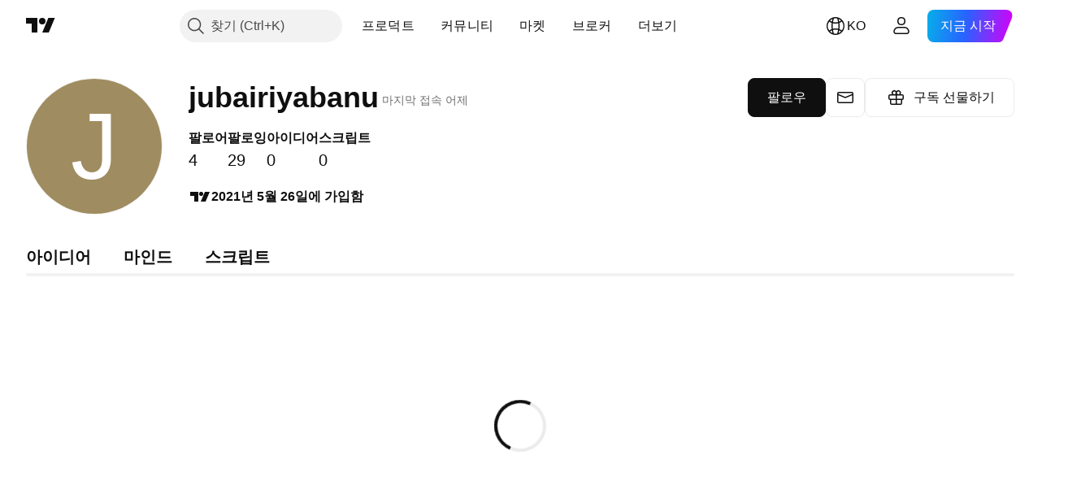

--- FILE ---
content_type: application/javascript; charset=utf-8
request_url: https://static.tradingview.com/static/bundles/ko.95716.e4a6f55c70bf10a44791.js
body_size: 21154
content:
(self.webpackChunktradingview=self.webpackChunktradingview||[]).push([[95716,68425,28567,19343,32149,41512,95868,35256,29328,27741,83496,33676,50014,72939,18137,56316,21764,33334,92814,48741],{353886:s=>{s.exports=["알림"]},421685:s=>{s.exports={en:["% of GDP"]}},46374:s=>{s.exports=["% 액면가의"]},291500:s=>{s.exports=["할인 수익률, %"]},433334:s=>{s.exports=["닫기"]},167040:s=>{s.exports=["연"]},800919:s=>{s.exports=["지"]},933088:s=>{s.exports=["지"]},918400:s=>{s.exports=["종"]},514149:s=>{s.exports=["금"]},650940:s=>{s.exports=["실"]},745540:s=>{s.exports={en:["R"]}},756757:s=>{s.exports=["스"]},706475:s=>{s.exports=["날"]},557655:s=>{s.exports={en:["h"]}},836883:s=>{s.exports={en:["m"]}},649930:s=>{s.exports=["달"]},477814:s=>{s.exports={en:["y"]}},923230:s=>{s.exports=["금"]},930961:s=>{s.exports=["월"]},894748:s=>{s.exports=["토"]},875005:s=>{s.exports=["일"]},392578:s=>{s.exports=["수"]},608765:s=>{s.exports=["목"]},244254:s=>{s.exports=["화"]},584454:s=>{s.exports=["옵션"]},763015:s=>{s.exports=["알겠습니다"]},606546:s=>{s.exports=["자세히 보기"]},254339:s=>{s.exports=["구매 이어가기"]},504098:s=>{s.exports=["크립토"]},112128:s=>{s.exports=["채권"]},418111:s=>{s.exports=["경제"]},115122:s=>{s.exports=["외환"]},755653:s=>{s.exports=["선물"]},611382:s=>{s.exports=["펀드"]},81646:s=>{s.exports=["지수"]},808273:s=>{s.exports=["옵션"]},144175:s=>{s.exports=["국가 선택"]},489458:s=>{s.exports=["주식"]},794700:s=>{s.exports=["인기"]},996417:s=>{s.exports=["모두 보기"]},13132:s=>{s.exports=["5월"]},745929:s=>{s.exports=["헬프 센터"]},869328:s=>{s.exports={en:["CFD"]}},125354:s=>{s.exports=["암호화폐"]},398361:s=>{s.exports=["전체"]},207586:s=>{s.exports=["채권"]},2380:s=>{s.exports=["경제"]},570135:s=>{s.exports=["외환"]},141504:s=>{s.exports=["선물"]},589740:s=>{s.exports=["펀드"]},875313:s=>{s.exports=["지수"]},703374:s=>{s.exports=["옵션"]},965331:s=>{s.exports=["주식"]},405040:s=>{s.exports=["기초 지표 차트"]},489498:s=>{s.exports=["포트폴리오"]},271144:s=>{s.exports=["평균 이상"]},584549:s=>{s.exports=["보통"]},916581:s=>{s.exports=["좋음"]},100586:s=>{s.exports=["대단함"]},116056:s=>{s.exports=["탁월함"]},823543:s=>{s.exports=["적당함"]},943639:s=>{s.exports=["푸어"]},488272:s=>{s.exports=["매우 좋음"]},820864:s=>{s.exports=["%s앞"]},282778:s=>{s.exports=["%s 뒤"]},326715:s=>{s.exports=["%s 뒤"]},339484:s=>{s.exports={en:[" GPW — NewConnect"]}},213356:s=>{s.exports=["*저희는 여건이 허락하는 한 실시간 데이터를 무료로 제공합니다. 일부 데이터는 특정 거래소 규정으로 인해 지연 데이터로 제공될 수 있습니다. 그러나 필요한 경우 언제든지 실시간 데이터를 구매할 수 있습니다."]},307319:s=>{s.exports={en:["-{discount}%"]}},380751:s=>{s.exports=["0 바이트"]},744479:s=>{s.exports=["1 해"]},820877:s=>{s.exports=["3달"]},201069:s=>{s.exports=["1 패키지에 4개의 거래소"]},518146:s=>{s.exports=["1 패키지에 5개의 소스"]},364972:s=>{s.exports={en:["796"]}},370827:s=>{s.exports=["CMC 마켓"]},78085:s=>{s.exports=["CME GLOBEX — 시카고 상업 거래소 글로벡스"]},297967:s=>{s.exports=["CME 그룹 선물"]},107840:s=>{s.exports=["COMEX — 코모디티 거래소"]},680842:s=>{s.exports=["CBOE EU — 유럽연합 인덱스"]},395213:s=>{s.exports=["CBOE — 시카고 위원회 옵션 거래소"]},797720:s=>{s.exports=["CBOT — 시카고 상업 거래소"]},474231:s=>{s.exports=["CFFEX — 중국 금융 선물 거래소"]},270727:s=>{s.exports={en:["CFI"]}},19521:s=>{
s.exports=["CSE — 캐나다 시큐어리티 익스체인지"]},825559:s=>{s.exports=["CSE — 카사블랑카 증권 거래소"]},817932:s=>{s.exports=["CSE — 콜롬보 증권 거래소"]},90904:s=>{s.exports=["CSE — 사이프러스 증권거래소"]},262384:s=>{s.exports=["CSE — 나스닥 코펜하겐"]},623493:s=>{s.exports={en:["CXM"]}},536440:s=>{s.exports=["원하는 거래소를 찾을 수 없나요? {link}새 거래소 요청{/link}을 통해 알려주세요."]},777344:s=>{s.exports=["코코스 (킬링) 아일랜드"]},705304:s=>{s.exports={en:["Coin Metrics"]}},583761:s=>{s.exports=["코인데스크 지수"]},346959:s=>{s.exports={en:["CoinEx"]}},744801:s=>{s.exports={en:["CoinW"]}},171533:s=>{s.exports=["코인베이스"]},882104:s=>{s.exports=["콜럼비아"]},655761:s=>{s.exports=["컬럼"]},84472:s=>{s.exports=["코모로스"]},460896:s=>{s.exports=["커뮤니티"]},817112:s=>{s.exports=["정기 월간 요금과 비교한 가격입니다. 특별 가격은 연간 구독 첫해에만 적용됩니다."]},705109:s=>{s.exports=["위험 없이 실제 상금을 놓고 경쟁하세요"]},796825:s=>{s.exports=["콩고"]},179502:s=>{s.exports=["콩고 (민주공화국)"]},366891:s=>{s.exports=["연결중"]},517e3:s=>{s.exports=["캔슬 계속"]},366326:s=>{s.exports=["쿡 아일랜드"]},153161:s=>{s.exports=["코스타 리카"]},847135:s=>{s.exports=["케이맨 제도"]},835641:s=>{s.exports=["카보 베르데"]},839643:s=>{s.exports=["달력"]},607696:s=>{s.exports=["캘린더"]},68997:s=>{s.exports=["캄보디아"]},458981:s=>{s.exports=["카멜롯 v2 (아비트룸)"]},788251:s=>{s.exports=["카멜롯 v3 (아비트룸)"]},213250:s=>{s.exports=["카메룬"]},588590:s=>{s.exports=["캐나다"]},745054:s=>{s.exports=["캔들"]},43469:s=>{s.exports={en:["Capital.com"]}},952932:s=>{s.exports=["카드"]},946899:s=>{s.exports=["카드 [인터내셔널]"]},686228:s=>{s.exports=["카드 [인도]"]},896235:s=>{s.exports=["Cboe 호주"]},807603:s=>{s.exports=["Cboe 캐나다"]},388991:s=>{s.exports=["세투스 (수이)"]},907024:s=>{s.exports=["센트럴 아프리칸 리퍼블릭"]},553209:s=>{s.exports=["증서"]},556572:s=>{s.exports=["채드"]},623633:s=>{s.exports=["챗"]},887583:s=>{s.exports=["칠레"]},192739:s=>{s.exports=["크리스마스 아일랜드"]},900322:s=>{s.exports={en:["City Index"]}},750619:s=>{s.exports=["더 알고 싶으면 클릭하십시오"]},365343:s=>{s.exports=["암호화폐 전송"]},479308:s=>{s.exports={en:["Crypto.com"]}},173118:s=>{s.exports=["크립토커런시"]},686961:s=>{s.exports=["파인 에디터에서 나만의 인디케이터와 전략을 만들거나 기존의 것을 커스터마이즈 해 보세요."]},96747:s=>{s.exports=["크로아티아"]},909463:s=>{s.exports=["쿠바"]},738609:s=>{s.exports=["큐라카오"]},429420:s=>{s.exports=["퀴라소"]},381849:s=>{s.exports=["통화"]},716642:s=>{s.exports=["커브 (아비트럼)"]},121562:s=>{s.exports=["커브 (이더리움)"]},935415:s=>{s.exports=["사이프러스"]},728962:s=>{s.exports=["체코"]},659645:s=>{s.exports=["체코"]},430952:s=>{s.exports=["코트디부아르"]},158363:s=>{s.exports={en:["ANX"]}},216372:s=>{s.exports=["ADX — 아부다비 증권 거래소"]},520470:s=>{s.exports=["AQUIS — Aquis 증권 거래소"]},560392:s=>{s.exports=["ASX — 호주 증권 거래소"]},672725:s=>{s.exports=["ATHEX — 아테네 증권 거래소"]},61015:s=>{s.exports=["아메리칸 사모아"]},615493:s=>{s.exports=["미주"]},166557:s=>{s.exports=["안타크티카"]},817607:s=>{s.exports=["앤티가 바부다"]},673791:s=>{s.exports=["안도라"]},512563:s=>{s.exports=["앙골라"]},372813:s=>{s.exports=["뱀장어"]},193703:s=>{s.exports=["아백스 거래소"]},136792:s=>{s.exports=["액티브트레이드"]},410005:s=>{s.exports=["에어드롬 (베이스)"]},968720:s=>{s.exports=["에어드롬 슬립스트림 (베이스)"]},641527:s=>{s.exports=["아프가니스탄"]},578163:s=>{s.exports=["아프리카"]},896082:s=>{s.exports=["아그니 (맨틀)"]},959086:s=>{s.exports=["알바니아"]},
336620:s=>{s.exports=["얼러트"]},856683:s=>{s.exports=["알제리아"]},349225:s=>{s.exports=["모든 거래소"]},979666:s=>{s.exports=["모든 주요 암호화폐 CEX 및 DEX"]},243683:s=>{s.exports=["모든 것이 실시간"]},729153:s=>{s.exports=["모든 각도"]},585147:s=>{s.exports=["모든 기록"]},814696:s=>{s.exports=["허용된 익스텐션은 {extensions} 입니다"]},227072:s=>{s.exports=["4월"]},528896:s=>{s.exports=["4월"]},100499:s=>{s.exports=["아루바"]},800828:s=>{s.exports=["ARCA — NYSE ARCA & MKT"]},534456:s=>{s.exports=["영역"]},106226:s=>{s.exports=["아르헨티나"]},533146:s=>{s.exports=["아르메니아"]},360389:s=>{s.exports=["아시아"]},546450:s=>{s.exports=["8월"]},811081:s=>{s.exports=["8월"]},722157:s=>{s.exports=["호주"]},696600:s=>{s.exports=["오스트리아"]},692604:s=>{s.exports=["아제르바이잔"]},544351:s=>{s.exports={en:["B2PRIME"]}},297117:s=>{s.exports=["B3 — 브라질 볼사 발카오 S.A."]},66074:s=>{s.exports=["BME — 마드리드 거래소"]},167429:s=>{s.exports=["BMV — 멕시코 증권 거래소"]},256509:s=>{s.exports=["BCHAIN (나스닥 데이터 링크)"]},43917:s=>{s.exports=["BELEX — 벨그레이드 증권 거래소"]},404185:s=>{s.exports=["BER — 베를린 증권 거래소"]},192321:s=>{s.exports=["BET — 부다페스트 스탁 익스체인지"]},198411:s=>{s.exports=["BHB - 바레인 증권 거래소"]},399366:s=>{s.exports=["BIST — 이스탄불 거래소"]},545849:s=>{s.exports=["BIVA - 기관 증권 거래소"]},679286:s=>{s.exports=["BSE — 봄베이 증권 거래소"]},312536:s=>{s.exports=["BSSE — 브라티슬라바 스탁 익스체인지"]},812763:s=>{s.exports=["BTC 차이나"]},900801:s=>{s.exports={en:["BTC-E"]}},42122:s=>{s.exports={en:["BTCC"]}},598713:s=>{s.exports={en:["BTSE"]}},339762:s=>{s.exports=["BVB — 부쿠레슈티 증권 거래소"]},472364:s=>{s.exports=["BVC — 콜롬비아 증권 거래소"]},368544:s=>{s.exports=["BVC — 카라카스 증권 거래소"]},557266:s=>{s.exports=["BVL — 리마 증권 거래소"]},707302:s=>{s.exports=["BVMT — 튀니스 증권거래소"]},643856:s=>{s.exports=["BX — BX 스위스"]},873679:s=>{s.exports=["BYMA — 아르헨티나 스탁 익스체인지 및 마켓"]},682635:s=>{s.exports=["보스와나"]},987629:s=>{s.exports=["부베 아일랜드"]},568977:s=>{s.exports=["볼리비아"]},717326:s=>{s.exports=["보네르, 신트외스타티위스 섬 및 사바"]},807445:s=>{s.exports=["채권"]},749972:s=>{s.exports=["보스니아와 헤르체고비나"]},1096:s=>{s.exports=["바하마"]},290594:s=>{s.exports=["바레인"]},225040:s=>{s.exports=["방글라데쉬"]},907853:s=>{s.exports=["바베이도스"]},527377:s=>{s.exports=["봉"]},758571:s=>{s.exports=["베이스스왑 (베이스)"]},259213:s=>{s.exports=["베이스라인"]},524220:s=>{s.exports=["미국의 무역 금수 조치 및 경제 제재로 인해, 현재 지역에서는 결제를 받을 수 없습니다."]},58753:s=>{s.exports=["벨라루스"]},795521:s=>{s.exports=["벨기에"]},73958:s=>{s.exports=["벨리즈"]},59986:s=>{s.exports=["베닌"]},155340:s=>{s.exports=["버뮤다"]},264708:s=>{s.exports=["부탄"]},433593:s=>{s.exports=["비트멕스"]},976901:s=>{s.exports={en:["BitMart"]}},784960:s=>{s.exports=["빗브이씨"]},61174:s=>{s.exports=["빗예스"]},279367:s=>{s.exports=["비타짜"]},290121:s=>{s.exports={en:["Bitget"]}},732549:s=>{s.exports=["빗피넥스"]},861302:s=>{s.exports={en:["Bitkub"]}},141432:s=>{s.exports=["빗썸"]},168456:s=>{s.exports=["빗소"]},926085:s=>{s.exports=["빗스탬프"]},209041:s=>{s.exports={en:["Bitrue"]}},874414:s=>{s.exports=["비트렉스"]},237261:s=>{s.exports=["비트유닉스"]},646771:s=>{s.exports={en:["Bitvavo"]}},745504:s=>{s.exports=["매달 청구됩니다."]},967752:s=>{s.exports=["매년 청구됩니다."]},409313:s=>{s.exports=["빌링 디테일"]},943962:s=>{s.exports=["바이낸스"]},776240:s=>{s.exports={
en:["Binance.US"]}},190615:s=>{s.exports={en:["BingX"]}},799753:s=>{s.exports=["비스왑 v2 (BNB 체인)"]},553946:s=>{s.exports=["비스트 100"]},4057:s=>{s.exports=["비스트 30"]},200649:s=>{s.exports=["블루베리"]},25805:s=>{s.exports=["블루핀 (수이)"]},890862:s=>{s.exports=["블랙불 마켓"]},692938:s=>{s.exports=["블랙홀 v3 (아발란체)"]},8013:s=>{s.exports={en:["BloFin"]}},44542:s=>{s.exports=["브루나이"]},334878:s=>{s.exports=["비엔씨"]},497100:s=>{s.exports=["브라질"]},695239:s=>{s.exports=["영국령 인도양 식민지"]},179027:s=>{s.exports=["영국령 버진아일랜드"]},313531:s=>{s.exports=["브로커리지 피드"]},734548:s=>{s.exports=["불가리아"]},691063:s=>{s.exports=["브루키나 파소"]},395606:s=>{s.exports=["브룬디"]},588452:s=>{s.exports=["바이트"]},562521:s=>{s.exports=["바이비트"]},731911:s=>{s.exports={en:["GO Markets"]}},337091:s=>{s.exports={en:["GB"]}},891454:s=>{s.exports=["GBE 브로커"]},494151:s=>{s.exports=["GPW — 바르샤바 증권 거래소"]},828691:s=>{s.exports=["게이트"]},226211:s=>{s.exports=["가봉"]},952020:s=>{s.exports=["감비아"]},202177:s=>{s.exports=["3개월 혜택 받기"]},396551:s=>{s.exports=["{dynamicTitle}을 30% 할인된 가격에 받으세요."]},862321:s=>{s.exports=["{dynamicTitle}을 {dynamicDiscount}% 할인된 가격에 받으세요."]},410624:s=>{s.exports={en:["Gettex - Gettex"]}},880309:s=>{s.exports=["제미니"]},43846:s=>{s.exports=["조지아"]},403447:s=>{s.exports=["독일"]},573817:s=>{s.exports=["가나"]},656047:s=>{s.exports=["지브롤타"]},589943:s=>{s.exports=["글래스노드"]},130825:s=>{s.exports=["글로벌 마켓이 여러분의 손안에"]},639534:s=>{s.exports=["글로벌 주식 및 선물 거래소"]},1235:s=>{s.exports=["그린랜드"]},327434:s=>{s.exports=["그리스"]},881641:s=>{s.exports=["그레나다"]},855033:s=>{s.exports=["가이아나"]},473562:s=>{s.exports=["과들루프"]},567540:s=>{s.exports=["괌"]},961914:s=>{s.exports=["과테말라"]},681937:s=>{s.exports=["건지종 젖소"]},317252:s=>{s.exports=["기니"]},967090:s=>{s.exports=["기니비사우"]},168496:s=>{s.exports=["DFM — 두바이 파이낸셜 마켓"]},53182:s=>{s.exports=["DJ — 다우 존스 인덱스"]},473367:s=>{s.exports=["DJ — 다우존스 인덱스"]},402001:s=>{s.exports=["DSE  —  다카 증권 거래소"]},605654:s=>{s.exports=["DUS — 뒤셀도프 증권 거래소"]},224496:s=>{s.exports=["도미니카"]},213047:s=>{s.exports=["도미니카 공화국"]},748741:s=>{s.exports=["데이터윈도우"]},418926:s=>{s.exports=["데이터 없음"]},678529:s=>{s.exports=["데이터 소스"]},278892:s=>{s.exports=["자세한 내역"]},121985:s=>{s.exports={en:["DeDust.io (TON)"]}},532084:s=>{s.exports=["12월"]},890082:s=>{s.exports=["12월"]},870602:s=>{s.exports=["오퍼 거절"]},96614:s=>{s.exports=["딥코인"]},98381:s=>{s.exports={en:["DefiLlama"]}},739688:s=>{s.exports=["지연"]},759158:s=>{s.exports=["지연 데이터"]},254602:s=>{s.exports=["상장폐지"]},996886:s=>{s.exports=["델타 익스체인지"]},85763:s=>{s.exports=["델타항공 인도 환전소"]},877527:s=>{s.exports=["덴마크"]},385909:s=>{s.exports=["데리빗"]},44760:s=>{s.exports=["지부티"]},757833:s=>{s.exports=["귀하의 어카운트에서 의심스러운 활동이 감지되어 귀하의 새로운 구매를 막을 수 밖에 없었습니다. 당사 서포트팀에 연락하여 이 이슈를 해결하시기 바랍니다. 헤아려 주셔서 고맙습니다."]},673924:s=>{s.exports=["EGX — 이집트 거래소"]},28727:s=>{s.exports=["EUREX — 유렉스 거래소"]},537396:s=>{s.exports=["전세계"]},328304:s=>{s.exports=["일종가"]},236580:s=>{s.exports=["에쿠아도르"]},576796:s=>{s.exports=["경제"]},324432:s=>{s.exports=["이집트"]},817793:s=>{s.exports=["에잇캡"]},561191:s=>{s.exports=["엘살바도르"]},161980:s=>{s.exports=["적도 기니"]},429824:s=>{
s.exports=["에리트레아"]},582610:s=>{s.exports={en:["Errante"]}},714153:s=>{s.exports=["에스토니아"]},544127:s=>{s.exports=["에스와티니"]},845584:s=>{s.exports={en:["EsaFX"]}},634249:s=>{s.exports=["이디오피아"]},55579:s=>{s.exports=["유렉스 선물"]},522546:s=>{s.exports=["유로넥스트 — 유로 TLX"]},771342:s=>{s.exports=["Euronext — 유로넥스트 NV"]},742391:s=>{s.exports=["유로넥스트 — 유로넥스트 오슬로"]},350877:s=>{s.exports=["유로넥스트 — 유로넥스트 암스테르담"]},982141:s=>{s.exports=["유로넥스트 — 유로넥스트 브뤼셀"]},627589:s=>{s.exports=["유로넥스트  — 유로넥스트 더블린"]},138631:s=>{s.exports=["유로넥스트 — 유로넥스트 리스본"]},596269:s=>{s.exports=["유로넥스트 — 유로넥스트 파리"]},546890:s=>{s.exports=["유럽"]},256596:s=>{s.exports=["유럽연합"]},889716:s=>{s.exports=["모든 미국 주식, ETF, 지수를 손끝에서 확인할 수 있습니다. 세계에서 가장 강력한 주식 시장의 모든 것을 살펴보세요."]},464195:s=>{s.exports=["오늘 끝납니다"]},273774:s=>{s.exports={en:["FOREX.com"]}},922843:s=>{s.exports=["FINRA — FINRA 기관 부채 거래 공시 서비스"]},137716:s=>{s.exports=["FINRA BTDS — FINRA 채권 거래 공시 서비스"]},328729:s=>{s.exports=["FP 마켓"]},99036:s=>{s.exports=["FRA — 프랑크푸르트 증권 거래소"]},424900:s=>{s.exports=["FSE — 후쿠오카 증권 거래소"]},556743:s=>{s.exports=["FTSE ST 지수 시리즈"]},56079:s=>{s.exports=["FTSE — 그룹 지수"]},729317:s=>{s.exports=["FTSE - FTSE 지수"]},649952:s=>{s.exports=["FWB — 프랑크푸르트 증권 거래소"]},72752:s=>{s.exports={en:["FXCM"]}},453285:s=>{s.exports={en:["FXOpen"]}},455450:s=>{s.exports=["포클랜드 제도"]},357436:s=>{s.exports=["포클랜드 제도 (말비나스)"]},330249:s=>{s.exports=["패로 제도"]},302507:s=>{s.exports=["2월"]},581069:s=>{s.exports=["2월"]},636850:s=>{s.exports=["뉴욕 연방 준비 은행"]},936560:s=>{s.exports=["필라델피아 연방 준비 은행"]},533754:s=>{s.exports=["연방 준비 위원회 이코노믹 데이터"]},883259:s=>{s.exports=["피지"]},223442:s=>{s.exports=["핀란드"]},339643:s=>{s.exports=["분수 부분이 잘못 되었습니다."]},891160:s=>{s.exports=["프랑스"]},506033:s=>{s.exports=["무료"]},438361:s=>{s.exports=["프렌치 기아나"]},886670:s=>{s.exports=["프렌치 폴리네시아"]},366930:s=>{s.exports=["프렌치 소던 테리토리"]},922928:s=>{s.exports=["금"]},503570:s=>{s.exports=["금요일"]},353539:s=>{s.exports=["선물"]},287332:s=>{s.exports=["펀더멘털"]},630222:s=>{s.exports=["펀드"]},795486:s=>{s.exports=["퓨전 마켓"]},70901:s=>{s.exports={en:["FxPro"]}},450226:s=>{s.exports={en:["KB"]}},528616:s=>{s.exports=["KCBT 퓨쳐스"]},292667:s=>{s.exports={en:["KCEX"]}},233866:s=>{s.exports=["KRX — 한국 증권 거래소"]},869885:s=>{s.exports=["KSE — 쿠웨이트 주식 거래소"]},757671:s=>{s.exports=["코소보"]},635120:s=>{s.exports=["카타나 (로닌)"]},547212:s=>{s.exports=["카타나 v3 (로닌)"]},892613:s=>{s.exports=["카자흐스탄"]},383490:s=>{s.exports=["카기"]},981233:s=>{s.exports=["케냐"]},184523:s=>{s.exports=["키리바티"]},959795:s=>{s.exports=["크라켄"]},76614:s=>{s.exports=["쿠웨이트"]},348700:s=>{s.exports=["쿠코인"]},35025:s=>{s.exports=["키르기스탄"]},247683:s=>{s.exports=["HNX — 하노이 스탁 익스체인지"]},468677:s=>{s.exports=["HNX - 하노이 스탁 익스체인지 (UPCoM)"]},587176:s=>{s.exports=["HOSE — 호치민시 증권 거래소"]},10867:s=>{s.exports=["HAM — 함부르크 증권 거래소"]},788921:s=>{s.exports=["HAN — 하노버 증권 거래소"]},239593:s=>{s.exports=["HEX — 나스닥 헬싱키"]},111355:s=>{s.exports=["HKEX — 홍콩 거래소"]},99906:s=>{s.exports=["HLC 영역"]},800886:s=>{s.exports=["HLC 바"]},711161:s=>{s.exports=["HSI — 항셍 인덱스"]},299799:s=>{s.exports={en:["HTX"]}},941273:s=>{s.exports=["핫리스트"]},
987845:s=>{s.exports=["할리데이"]},913459:s=>{s.exports=["할로우캔들"]},99838:s=>{s.exports=["교황청"]},282792:s=>{s.exports=["온두라스"]},445782:s=>{s.exports=["허니스왑 v2 (xDai)"]},357640:s=>{s.exports=["홍콩, 중국"]},887765:s=>{s.exports=["아이티"]},848782:s=>{s.exports=["헤드라인"]},80508:s=>{s.exports=["허드 맥도널드 제도"]},863876:s=>{s.exports=["헤이킨 아시"]},96052:s=>{s.exports=["헬프 센터"]},281982:s=>{s.exports=["탭 숨기기"]},498236:s=>{s.exports=["하이-로우"]},893317:s=>{s.exports=["헝가리"]},6506:s=>{s.exports=["IC 마켓"]},712566:s=>{s.exports=["ICE 데이터 서비스"]},123453:s=>{s.exports=["ICE 선물 싱가포르"]},685024:s=>{s.exports=["ICEAD — ICE 퓨쳐스 아부 다비"]},384038:s=>{s.exports=["ICEENDEX — ICE 엔덱스"]},273008:s=>{s.exports=["ICEEUR — ICE 선물 유럽 상품"]},283020:s=>{s.exports=["ICEEUR — ICE 선물 유럽 금융"]},766301:s=>{s.exports=["ICEUS — ICE 퓨쳐스 U.S."]},253628:s=>{s.exports=["ICEUSCA - ICE 선물 미국 원자재 - 캐나다 곡물"]},45362:s=>{s.exports=["ICEX — 나스닥 아이슬랜드"]},108698:s=>{s.exports=["IDX — 인도네시아 증권 거래소"]},364294:s=>{s.exports={en:["IG"]}},835045:s=>{s.exports=["IST — 이스탄불 증권 거래소"]},702181:s=>{s.exports=["시장에서는 가격이 가장 중요합니다. 과거 가격에 대한 데이터가 많을수록 다음 가격 방향에 대한 전략을 더 잘 세울 수 있습니다. 그렇기 때문에 당사는 모든 자산에 대해 가장 광범위한 거래 내역을 제공하기 위해 항상 노력하고 있습니다. 예를 들어 여러분은 187년간의 금 데이터를 살펴볼 수 있습니다. 잭팟."]},341971:s=>{s.exports=["인터랙티브 브로커"]},652969:s=>{s.exports=["잘못된 심볼"]},719912:s=>{s.exports=["인도"]},867788:s=>{s.exports=["지수"]},532355:s=>{s.exports=["인도네시아"]},716678:s=>{s.exports=["서플라이 매니지먼트 인스티튜트"]},909161:s=>{s.exports=["쓸 수 없는 종목입니다"]},217499:s=>{s.exports=["아이스랜드"]},128295:s=>{s.exports=["이라크"]},501759:s=>{s.exports=["아일랜드"]},521579:s=>{s.exports=["맨 섬"]},368291:s=>{s.exports=["이스라엘"]},35146:s=>{s.exports=["이태리"]},621448:s=>{s.exports={en:["JFX"]}},547946:s=>{s.exports=["JSE — 요하네스버그 스탁 마켓"]},75447:s=>{s.exports=["요르단"]},503861:s=>{s.exports=["자마이카"]},562310:s=>{s.exports=["1월"]},100200:s=>{s.exports=["1월"]},200186:s=>{s.exports=["일본"]},645271:s=>{s.exports=["셔츠"]},853786:s=>{s.exports=["7월"]},206608:s=>{s.exports=["7월"]},800429:s=>{s.exports=["6월"]},661487:s=>{s.exports=["6월"]},785340:s=>{s.exports=["OMX — 나스닥 OMX 그룹"]},284173:s=>{s.exports={en:["OMXBALTIC"]}},736331:s=>{s.exports={en:["OMXNORDIC"]}},280534:s=>{s.exports=["OMXR — 나스닥 리가"]},373389:s=>{s.exports={en:["OANDA"]}},899511:s=>{s.exports=["확인"]},784466:s=>{s.exports=["오케이엑스"]},565991:s=>{s.exports=["OSE — 오사카 익스체인지"]},846485:s=>{s.exports=["OTC — OTC 마켓"]},349693:s=>{s.exports=["오만"]},251886:s=>{s.exports=["영어만 쓸 수 있습니다"]},242820:s=>{s.exports=["오브젝트 트리 및 데이터 윈도우"]},912179:s=>{s.exports=["10월"]},137997:s=>{s.exports=["10월"]},550179:s=>{s.exports=["옵션"]},646426:s=>{s.exports={en:["Options Price Reporting Authority"]}},40305:s=>{s.exports=["탭 열기"]},977135:s=>{s.exports=["오포파이낸스"]},281595:s=>{s.exports=["오르카 (솔라나)"]},452485:s=>{s.exports=["오스만리 FX"]},572407:s=>{s.exports=["삼투"]},391262:s=>{s.exports=["LME — 런던 금속 거래소"]},468453:s=>{s.exports=["엘뱅크"]},717282:s=>{s.exports=["LFJ V2.2 (아발란체)"]},506690:s=>{s.exports=["LSE — 런던 증권 거래소 (영국회사)"]},203392:s=>{s.exports=["LSIN — 런던 증권 거래소 (외국회사)"]},786726:s=>{s.exports=["로딩"]},65255:s=>{s.exports=["현지 결제"]},262063:s=>{
s.exports=["라트비아"]},75025:s=>{s.exports={en:["Lang & Schwarz TradeCenter AG & Co. KG"]}},185682:s=>{s.exports=["라오스"]},327741:s=>{s.exports=["자세히 보기"]},86883:s=>{s.exports=["학습, 그것은 과정입니다"]},516210:s=>{s.exports=["레바논"]},365317:s=>{s.exports=["레소토"]},868380:s=>{s.exports=["리투아니아"]},710525:s=>{s.exports=["라이베리아"]},301115:s=>{s.exports=["리비아"]},813250:s=>{s.exports=["리히텐슈타인"]},129840:s=>{s.exports=["리미티드"]},903554:s=>{s.exports=["라인"]},409394:s=>{s.exports=["마커가 있는 라인"]},743588:s=>{s.exports=["라인브레이크"]},981337:s=>{s.exports=["LuxSE — 룩셈부르크 증권 거래소"]},681038:s=>{s.exports=["룩셈부르크"]},476316:s=>{s.exports=["루나크러쉬"]},312783:s=>{s.exports=["라이넥스 (리네아)"]},192290:s=>{s.exports=["MM 파이낸스 (크로노스)"]},840598:s=>{s.exports={en:["MATSUI"]}},143836:s=>{s.exports={en:["MB"]}},738203:s=>{s.exports=["MCX — 멀티 커모디티 익스체인지"]},726324:s=>{s.exports={en:["MEXC"]}},27946:s=>{s.exports=["MGEX — 퓨쳐스"]},707917:s=>{s.exports=["MIL — 밀라노 증권 거래소"]},533977:s=>{s.exports=["MILSEDEX — 밀라노 스탁 익스체인지"]},196615:s=>{s.exports=["MSE - 메트로폴리탄 증권 거래소"]},570473:s=>{s.exports=["MSTAR — CBOE 모닝스타 지수"]},491213:s=>{s.exports=["MUN — 뮌헨 증권 거래소"]},522503:s=>{s.exports=["MYX — 부르사 말레이시아 거래소"]},579468:s=>{s.exports=["모잠비크"]},150883:s=>{s.exports=["몰도바"]},837150:s=>{s.exports=["월"]},440019:s=>{s.exports=["모나코"]},770187:s=>{s.exports=["몽골리아"]},419573:s=>{s.exports=["월요일"]},641357:s=>{s.exports=["몬테네그로"]},498609:s=>{s.exports=["몬트세라트"]},224794:s=>{s.exports=["모로코"]},689106:s=>{s.exports=["가장 인기 있는 경제 피드"]},579706:s=>{s.exports=["모리타니아"]},635743:s=>{s.exports=["모리티우스"]},186347:s=>{s.exports=["화일 최대 사이즈는 {size}"]},125734:s=>{s.exports=["5월"]},213187:s=>{s.exports=["마요트"]},978374:s=>{s.exports=["마카오"]},107872:s=>{s.exports=["마카오, 중국"]},739008:s=>{s.exports=["마케도니아"]},500894:s=>{s.exports=["거시경제 지도"]},133712:s=>{s.exports=["마다가스카르"]},226207:s=>{s.exports=["중국 본토"]},546923:s=>{s.exports=["말라위"]},910613:s=>{s.exports=["말레이시아"]},39656:s=>{s.exports=["몰디브"]},365226:s=>{s.exports=["말리"]},638365:s=>{s.exports=["몰타"]},92767:s=>{s.exports=["3월"]},193878:s=>{s.exports=["3월"]},176937:s=>{s.exports=["마켓요약"]},241410:s=>{s.exports=["마켓 오픈"]},762464:s=>{s.exports=["마켓 클로즈드"]},218866:s=>{s.exports=["마셜 군도"]},933381:s=>{s.exports=["마르티니크"]},976638:s=>{s.exports=["메테오라 DLMM (솔라나)"]},837230:s=>{s.exports=["메테오라 DYN (솔라나)"]},774951:s=>{s.exports=["멕시코"]},130076:s=>{s.exports=["머천트 모에 LB (맨틀)"]},56829:s=>{s.exports=["미크로네시아 (연방공화국)"]},64614:s=>{s.exports=["미들 이스트"]},305241:s=>{s.exports=["마운트곡스"]},9877:s=>{s.exports=["미얀마"]},696935:s=>{s.exports=["없음"]},670103:s=>{s.exports=["나스닥 두바이"]},217103:s=>{s.exports=["NASDAQ — 나스닥 증권 거래소"]},32132:s=>{s.exports=["NCDEX — 국가 상품 및 파생상품 거래소"]},242150:s=>{s.exports=["NGM — 노르딕 성장 마켓"]},206416:s=>{s.exports=["모바일 앱에서는 아직 NSE 데이터는 쓸 수 없습니다. 앞으로 쓸 수 있게 될 것입니다."]},835936:s=>{s.exports=["NSE — 나고야 증권 거래소"]},925499:s=>{s.exports=["NSE — 나이로비 증권 거래소"]},849391:s=>{s.exports=["NSE — 인도 국립 증권 거래소"]},929818:s=>{s.exports=["NSE — 나이제리아 증권 거래소"]},346926:s=>{s.exports=["NYMEX — 뉴욕 상업 거래소"]},715727:s=>{s.exports=["NYSE — 뉴욕 증권 거래소"]},157054:s=>{
s.exports=["NZX — 뉴질랜드 증권 거래소"]},620748:s=>{s.exports=["알림"]},526899:s=>{s.exports=["11월"]},604607:s=>{s.exports=["11월"]},827294:s=>{s.exports=["넌-프로페셔널"]},114138:s=>{s.exports=["넌-프로페셔널 요금, {line_break}/달"]},467891:s=>{s.exports=["노포크 아일랜드"]},723309:s=>{s.exports=["노르웨이"]},163654:s=>{s.exports=["북마케도니아"]},201209:s=>{s.exports=["북마리아나제도"]},342666:s=>{s.exports=["나우루"]},12872:s=>{s.exports=["나미비아"]},376970:s=>{s.exports=["네덜란드"]},997209:s=>{s.exports=["실시간 틱 단위 데이터*로 기회를 놓치지 마세요. 우리는 업계에서 가장 존경받는 데이터 파트너들로부터 최고 품질의 정보를 제공하며, 이는 전문가들이 사용하는 정보입니다."]},364389:s=>{s.exports=["뉴칼레도니아"]},866103:s=>{s.exports=["뉴질랜드"]},338333:s=>{s.exports=["뉴스"]},610609:s=>{s.exports=["뉴스 플로우"]},395318:s=>{s.exports=["뉴스 제공자"]},512503:s=>{s.exports=["네팔"]},304944:s=>{s.exports=["니우에"]},227276:s=>{s.exports=["니카라구아"]},966217:s=>{s.exports=["니제르"]},591520:s=>{s.exports=["나이지리아"]},83593:s=>{s.exports=["나일 (라인)"]},4085:s=>{s.exports=["SET — 타일랜드 스탁 익스체인지"]},726842:s=>{s.exports=["SGX — 싱가폴 증권 거래소"]},562969:s=>{s.exports=["SHFE — 상하이 선물 거래소"]},404421:s=>{s.exports=["세인트 마틴 (네덜란드 쪽)"]},706275:s=>{s.exports=["SIX — SIX 스위스 거래소"]},359390:s=>{s.exports=["SP — S&P 인덱스"]},320939:s=>{s.exports=["SP — S&P 인덱스"]},837838:s=>{s.exports=["SSE — 산티아고 증권 거래소"]},588484:s=>{s.exports=["SSE — 삿포로 증권 거래소"]},66599:s=>{s.exports=["SSE — 상하이 스탁 익스체인지"]},161712:s=>{s.exports=["STO — 나스닥 스톡홀름"]},120346:s=>{s.exports={en:["STON.fi (TON)"]}},320883:s=>{s.exports={en:["STON.fi v2 (TON)"]}},698575:s=>{s.exports=["SWB — 슈트트가르트 증권 거래소"]},50361:s=>{s.exports=["SZSE — 선전 증권 거래소"]},988408:s=>{s.exports=["스냅샷"]},663647:s=>{s.exports=["남아프리카"]},826082:s=>{s.exports=["사우스조지아 사우스샌드위치 제도"]},617661:s=>{s.exports=["대한민국"]},998037:s=>{s.exports=["남수단"]},761110:s=>{s.exports=["솔로몬 제도"]},34194:s=>{s.exports=["소말리아"]},335711:s=>{s.exports=["죄송합니다, 여기서는 이용할 수 없습니다"]},232273:s=>{s.exports=["토"]},130348:s=>{s.exports=["토요일"]},605991:s=>{s.exports=["사우디아라비아"]},815841:s=>{s.exports=["첫해에 {amount}을 절약하세요."]},189485:s=>{s.exports=["세이브 {discount}"]},469736:s=>{s.exports=["원 클릭"]},597961:s=>{s.exports={en:["Saxo"]}},19774:s=>{s.exports=["생 바르텔레미"]},714742:s=>{s.exports=["세인트키츠 네비스"]},936924:s=>{s.exports=["세인트헬레나 어센션 트리스탄다쿠냐"]},556268:s=>{s.exports=["세인트 루시아"]},653833:s=>{s.exports=["세인트 마틴 (프랑스령)"]},438490:s=>{s.exports=["생피에르 미클롱"]},283190:s=>{s.exports=["세인트 빈센트 그레나딘"]},552348:s=>{s.exports=["사모아"]},303407:s=>{s.exports=["산마리노"]},890812:s=>{s.exports=["상투메 프린시페"]},442567:s=>{s.exports=["스크리너"]},650985:s=>{s.exports=["세이셸"]},370784:s=>{s.exports=["두번째 분수 부분이 잘못 되었습니다."]},604074:s=>{s.exports=["국가 선택"]},444125:s=>{s.exports=["세네갈"]},806816:s=>{s.exports=["9월"]},632179:s=>{s.exports=["9월"]},428819:s=>{s.exports=["세르비아"]},383298:s=>{s.exports=["세션 볼륨 프로파일"]},561232:s=>{s.exports=["섀도우 (소닉)"]},279298:s=>{s.exports=["오브젝트 트리 보기"]},28461:s=>{s.exports=["시에라리온"]},977377:s=>{s.exports=["싱가폴"]},145578:s=>{s.exports=["신트마르턴 (네덜란드령)"]},556183:s=>{s.exports={en:["Skilling"]}},742494:s=>{s.exports=["슬로바키아"]},721687:s=>{s.exports=["슬로베니아"]},174897:s=>{s.exports=["스페인"]},64568:s=>{s.exports=["스푸키스왑 v2 (팬텀)"]
},783013:s=>{s.exports=["스팟"]},732187:s=>{s.exports=["스프레덱스"]},308201:s=>{s.exports=["스리랑카"]},586146:s=>{s.exports=["스터디 리밋이 넘었음: 레이아웃당 {number} 스터디.\n스터디를 줄여 보시기 바랍니다."]},869217:s=>{s.exports=["스텝 라인"]},921906:s=>{s.exports=["주식"]},864987:s=>{s.exports=["자동 갱신 취소"]},18118:s=>{s.exports=["수단"]},377493:s=>{s.exports=["일"]},181104:s=>{s.exports=["썬스왑 v2 (트론)"]},577350:s=>{s.exports=["썬스왑 v3 (트론)"]},661480:s=>{s.exports=["일요일"]},729068:s=>{s.exports=["수리남"]},487896:s=>{s.exports=["스시스왑 v2 (이더리움)"]},496143:s=>{s.exports=["스시스왑 v2 (폴리곤)"]},562457:s=>{s.exports=["스발바르 얀마옌 제도"]},306405:s=>{s.exports=["스왑"]},73412:s=>{s.exports=["스웨덴"]},661714:s=>{s.exports=["스위스쿼트"]},508058:s=>{s.exports=["스위스"]},711377:s=>{s.exports=["싱크스왑 (zkSync)"]},621597:s=>{s.exports=["싱크스왑 v2 (zkSync)"]},717325:s=>{s.exports=["시리아"]},842444:s=>{s.exports=["PSE — 필리핀 스탁 익스체인지"]},267449:s=>{s.exports=["PSE — 프라하 증권 거래소"]},225977:s=>{s.exports=["PSX — 파키스탄 증권 거래소"]},276519:s=>{s.exports=["포인트앤피겨"]},15112:s=>{s.exports=["폴란드"]},418819:s=>{s.exports=["폴로니엑스"]},958902:s=>{s.exports=["포르투갈"]},673897:s=>{s.exports=["포스트 마켓"]},104410:s=>{s.exports=["페이팰"]},151641:s=>{s.exports=["지불방법"]},847081:s=>{s.exports=["퍼시픽"]},917892:s=>{s.exports=["파키스탄"]},399553:s=>{s.exports=["팔라우"]},997622:s=>{s.exports=["팔레스타인"]},134248:s=>{s.exports=["팬케이크스왑 v2 (BNB 체인)"]},100454:s=>{s.exports=["팬케이크스왑 v3 (BNB 체인)"]},411586:s=>{s.exports=["팬케이크스왑 v3 (이더리움)"]},14518:s=>{s.exports=["팬케이크스왑 v3 (리네아)"]},962773:s=>{s.exports=["팬케이크스왑 v3 (아비트럼)"]},732296:s=>{s.exports=["팬케이크스왑 v3 (베이스)"]},77547:s=>{s.exports=["팬케이크스왑 v3 (zkSync)"]},614586:s=>{s.exports=["파나마"]},954418:s=>{s.exports=["판골린 V2 (아발란체)"]},639272:s=>{s.exports=["파푸아뉴기니"]},449486:s=>{s.exports=["파라과이"]},82455:s=>{s.exports=["페퍼스톤"]},184677:s=>{s.exports=["페루"]},101475:s=>{s.exports=["파라오 (아발란체)"]},3906:s=>{s.exports={en:["Phemex"]}},728919:s=>{s.exports=["필리핀"]},714387:s=>{s.exports=["필립 노바"]},292752:s=>{s.exports=["피트케언"]},872221:s=>{s.exports={en:["Pine"]}},167087:s=>{s.exports=["파인 에디터가 이동되었습니다"]},923304:s=>{s.exports=["파인 로그"]},85261:s=>{s.exports=["파이오넥스"]},459209:s=>{s.exports=["포맷에 맞추도록 하세요"]},205497:s=>{s.exports=["{number} 글자가 넘지 않도록 넣으세요"]},129388:s=>{s.exports=["숫자만 넣으세요"]},175002:s=>{s.exports=["올바른 URL 을 넣으세요"]},893576:s=>{s.exports=["올바른 이메일 주소를 넣으세요"]},404682:s=>{s.exports=["올바른 값을 넣으세요"]},86488:s=>{s.exports=["{number} 이상 값을 넣으세요"]},134335:s=>{s.exports=["{number} 이하 값을 넣으세요"]},61359:s=>{s.exports=["최소 {number} 글자를 넣으세요"]},305516:s=>{s.exports=["더 강력한 비밀번호를 사용하십시오"]},236018:s=>{s.exports=["프리 마켓"]},366123:s=>{s.exports=["가격 포맷이 틀립니다."]},506218:s=>{s.exports=["개별 제품: {price}\n번들 할인: {percent}% 할인"]},901808:s=>{s.exports=["프로페셔널"]},696729:s=>{s.exports=["프로페셔널 요금, {line_break}/달"]},162916:s=>{s.exports=["푸에르토리코"]},31780:s=>{s.exports=["펄스엑스 (펄스체인)"]},224514:s=>{s.exports=["펄스X v2 (펄스체인)"]},185340:s=>{s.exports=["퍼플 트레이딩"]},340806:s=>{s.exports={en:["Pyth"]}},265698:s=>{s.exports=["QSE — 카타르 증권 거래소"]},328756:s=>{s.exports=["카타르"]},222051:s=>{s.exports=["퀵스왑 v2 (폴리곤)"]},329095:s=>{s.exports=["퀵스왑 v3 (폴리곤 zkEVM)"]},
565062:s=>{s.exports=["퀵스왑 v3 (폴리곤)"]},167476:s=>{s.exports=["{number} 분 지연 호가"]},369539:s=>{s.exports=["{number}분 지연호가, 매 30초 업데이트"]},287198:s=>{s.exports=["로펙스 — 마트바 로펙스"]},964441:s=>{s.exports={en:["RUS"]}},980619:s=>{s.exports={en:["Rofex 20"]}},700102:s=>{s.exports=["루마니아"]},729766:s=>{s.exports=["레이듐 (솔라나)"]},188724:s=>{s.exports=["레이디움 CLMM (솔라나)"]},383388:s=>{s.exports=["레이디움 CPMM (솔라나)"]},385488:s=>{s.exports=["람세스 v2 (아비트럼)"]},855169:s=>{s.exports=["레인지"]},303058:s=>{s.exports=["실시간"]},902870:s=>{s.exports=["리얼타임 데이터"]},303333:s=>{s.exports=["알림: 파인 에디터가 이동되었습니다"]},188130:s=>{s.exports=["렌코"]},38822:s=>{s.exports=["리플레이 모드"]},859546:s=>{s.exports=["러시아"]},115446:s=>{s.exports=["러시아 연방"]},260044:s=>{s.exports=["르완다"]},907816:s=>{s.exports=["레위니옹"]},146755:s=>{s.exports={en:["WOO X"]}},644040:s=>{s.exports=["WB - 비엔나 증권 거래소"]},538067:s=>{s.exports={en:["WEEX"]}},24172:s=>{s.exports=["WH 셀프인베스트"]},863968:s=>{s.exports=["세계 경제 데이터"]},512504:s=>{s.exports=["왓치리스트"]},819134:s=>{s.exports=["왓치리스트 및 디테일"]},331165:s=>{s.exports=["와치리스트와 세부 항목 및 뉴스"]},929848:s=>{s.exports=["와치리스트와 뉴스"]},162818:s=>{s.exports=["왓치리스트, 세부내역 및 뉴스"]},201777:s=>{s.exports=["와그미 (소닉)"]},57056:s=>{s.exports=["월리스푸투나제도"]},966719:s=>{s.exports=["경고"]},813573:s=>{s.exports=["지금은 결제를 받을 수 없습니다."]},569094:s=>{s.exports=["수백 개의 데이터 피드에 안정적으로 연결하여 전 세계의 {count} 상품에 직접 액세스할 수 있으며, 기관급 데이터 파트너의 전문가가 사용하는 최고 품질의 정보를 소싱합니다."]},27178:s=>{s.exports=["{payment_method}로 이동합니다. 세부 정보를 확인하면 트레이딩뷰로 다시 리디렉션되고 결제 방법이 확정됩니다."]},899665:s=>{s.exports=["위불 페이"]},711532:s=>{s.exports=["수"]},894226:s=>{s.exports=["수요일"]},75648:s=>{s.exports=["웨스턴 사하라"]},832994:s=>{s.exports=["왜 캔들스틱에서 멈추나요? 또한 세계 주식에 대한 재무 정보, 애널리스트 평가, 예측 및 가격 목표, 주요 기관의 뉴스, 세계 경제 데이터, 암호화폐 펀더멘털, 대체 데이터 세트 등에 즉시 액세스할 수 있습니다."]},63136:s=>{s.exports=["화이트빗"]},103898:s=>{s.exports=["위젯"]},297025:s=>{s.exports=["승자"]},468306:s=>{s.exports=["TMX — 몬트리얼 거래소"]},686908:s=>{s.exports=["TOCOM - 도쿄 상품 거래소"]},343324:s=>{s.exports=["TAIFEX — 대만 선물 거래소"]},227465:s=>{s.exports=["TALSE — 나스닥 탈린"]},292877:s=>{s.exports=["TASE — 텔아비브 증권 거래소"]},753143:s=>{s.exports=["테라바이트"]},477940:s=>{s.exports=["TFEX — 타일랜드 퓨쳐스 익스체인지"]},774401:s=>{s.exports=["TFX — 도쿄 금융 거래소"]},271124:s=>{s.exports=["TPEx — 타이페이 거래소"]},626004:s=>{s.exports=["TSE — 도쿄 증권 거래소"]},713373:s=>{s.exports=["TSX — 토론토 증권 거래소"]},151990:s=>{s.exports=["TSXV — TSX 벤처 거래소"]},546623:s=>{s.exports=["TWSE — 대만 증권 거래소"]},205935:s=>{s.exports=["오늘"]},631945:s=>{s.exports=["토고"]},298549:s=>{s.exports=["토켈라우"]},315404:s=>{s.exports=["내일"]},435125:s=>{s.exports=["통가"]},516069:s=>{s.exports=["투빗"]},294693:s=>{s.exports=["Tadawul — 사우디 거래소"]},470947:s=>{s.exports=["대만, 중국"]},434058:s=>{s.exports=["타지키스탄"]},182030:s=>{s.exports=["주문 페이지로 안내 중입니다."]},635623:s=>{s.exports=["탄자니아"]},771388:s=>{s.exports=["목"]},879137:s=>{s.exports=["목요일"]},215786:s=>{s.exports=["태국"]},836986:s=>{s.exports=["미국"]},921568:s=>{s.exports=["이 터미널 하나로 모든 것을 지배"]},217919:s=>{s.exports=["시카고상품거래소에서 제공하는 인사이트의 궁극적인 원천. 유동성이 높은 선물 시장은 더 많은 가능성을 의미합니다."]},992944:s=>{s.exports=["씽크마켓"]},860888:s=>{
s.exports=["필수 항목입니다"]},506790:s=>{s.exports=["이는 거래소 국가 거주자들을 위한 특별 가격입니다."]},689626:s=>{s.exports=["쓰러스터 v3 (블라스트)"]},740293:s=>{s.exports=["틱밀"]},617809:s=>{s.exports=["시간 가격 기회"]},367129:s=>{s.exports=["동티모르"]},894279:s=>{s.exports=["유럽 시장을 추적하고 대륙 전체의 기회를 탐색하세요. 최대 규모의 지역 파생상품 거래소를 활용하세요."]},424782:s=>{s.exports=["트레이드 네이션"]},367542:s=>{s.exports=["트레이드게이트 거래소"]},811847:s=>{s.exports=["트레이더 조 v2 (아발란체)"]},708605:s=>{s.exports=["TradingView, Inc.는 특정 국가에서 판매세 목적으로 등록되었습니다. 결과적으로 귀하의 위치에 따라 판매세가 최종 청구서에 추가될 수 있습니다."]},344993:s=>{s.exports=["트라두"]},390103:s=>{s.exports=["트리니다드 토바고"]},139024:s=>{s.exports=["트라이브"]},747680:s=>{s.exports=["투발루"]},811916:s=>{s.exports=["화"]},682160:s=>{s.exports=["화요일"]},420349:s=>{s.exports=["튀니지아"]},450371:s=>{s.exports=["터보스 파이낸스 (수이)"]},650800:s=>{s.exports=["투르크메니스탄"]},929826:s=>{s.exports=["터키"]},606372:s=>{s.exports=["터크스카이코스 제도"]},922542:s=>{s.exports=["청록색"]},2120:s=>{s.exports=["미국령 버진아일랜드"]},879479:s=>{s.exports=["아랍에미리트연합"]},564554:s=>{s.exports=["영국"]},930534:s=>{s.exports=["미국 주식 시장 번들"]},232240:s=>{s.exports=["미국"]},259195:s=>{s.exports={en:["USD"]}},913682:s=>{s.exports=["유에스아이"]},796936:s=>{s.exports=["유니스왑 v2 (베이스)"]},846768:s=>{s.exports=["유니스왑 v2 (이더리움)"]},566350:s=>{s.exports=["유니스왑 v2 (유니체인)"]},439063:s=>{s.exports=["유니스왑 v3 (아비트룸)"]},936011:s=>{s.exports=["유니스왑 v3 (아발란체)"]},743891:s=>{s.exports=["유니스왑 v3 (BNB 체인)"]},590022:s=>{s.exports=["유니스왑 v3 (베이스)"]},976337:s=>{s.exports=["유니스왑 v3 (이더리움)"]},234811:s=>{s.exports=["유니스왑 v3 ( 옵티미즘 )"]},725829:s=>{s.exports=["유니스왑 v3 (폴리곤)"]},770695:s=>{s.exports=["아랍 에미리트 연합"]},460411:s=>{s.exports=["영국"]},415459:s=>{s.exports=["미국"]},266635:s=>{s.exports=["미국령 군소 제도"]},735256:s=>{s.exports=["언노운 에러 났음"]},87849:s=>{s.exports=["우간다"]},364971:s=>{s.exports=["우크라이나"]},977837:s=>{s.exports=["업비트"]},931315:s=>{s.exports=["우루과이"]},552979:s=>{s.exports=["우즈베키스탄"]},585254:s=>{s.exports=["VSE — 나스닥 빌니우스"]},384055:s=>{s.exports=["VVS 파이낸스 (크로노스)"]},101833:s=>{s.exports=["VVS v3 (크로노스)"]},551677:s=>{s.exports=["투표하기"]},36018:s=>{s.exports=["볼멕스"]},193722:s=>{s.exports=["볼륨 캔들"]},292763:s=>{s.exports=["볼륨 풋프린트"]},430760:s=>{s.exports=["밴티지"]},105598:s=>{s.exports=["바누아투"]},370458:s=>{s.exports=["빌로시티 트레이드"]},151597:s=>{s.exports=["벨로드롬 (옵티미즘)"]},238223:s=>{s.exports=["벨로드롬 슬립스트림 (옵티미즘)"]},666530:s=>{s.exports=["벨로드롬 v2 (옵티미즘)"]},250614:s=>{s.exports=["베네주엘라"]},403944:s=>{s.exports=["베트남"]},960580:s=>{s.exports=["버진 아일랜드 (영국)"]},914315:s=>{s.exports=["버진 아일랜드 (미국)"]},120304:s=>{s.exports=["XETR — 쎄트라"]},815224:s=>{s.exports={en:["XT.com"]}},741295:s=>{s.exports=["거래를 완료하기 위해 주문 페이지로 이동 중입니다."]},765123:s=>{s.exports=["이제 오른쪽 패널에서 찾을 수 있습니다."]},28010:s=>{s.exports=["이제 오른쪽 패널에서 찾을 수 있어 코딩과 분석을 보다 유연하고 효율적으로 할 수 있습니다."]},737895:s=>{s.exports=["모바일 애플리케이션에서는 이 콘텐츠에 접근할 수 없습니다."]},642:s=>{s.exports=["{expireDate} ({daysLeft})까지 액세스할 수 있습니다"]},547537:s=>{s.exports=["여기서부터 코드가 시작됩니다!"]},841429:s=>{s.exports=["귀하만의 커스텀 디스카운트가 잘 액티베이트되었습니다."]},481717:s=>{s.exports=["비밀번호는 영문자와 숫자를 포함하여 최소 7글자 이상이어야 합니다."]},510588:s=>{s.exports=["예멘"]},943320:s=>{
s.exports=["어제"]},158930:s=>{s.exports=["수익률 곡선"]},36074:s=>{s.exports=["ZCE — 정저우 상품 거래소"]},827860:s=>{s.exports=["줌엑스"]},652361:s=>{s.exports=["잠비아"]},42386:s=>{s.exports=["짐바브웨"]},403823:s=>{s.exports=["1년"]},426940:s=>{s.exports=["하루"]},2046:s=>{s.exports=["1달"]},105756:s=>{s.exports=["한시간"]},317310:s=>{s.exports=["해마다"]},531940:s=>{s.exports=["유럽 전역"]},719564:s=>{s.exports=["빗플라이어"]},699912:s=>{s.exports=["달마다 청구"]},425256:s=>{s.exports=["해마다 청구"]},239891:s=>{s.exports={en:["easyMarkets"]}},520915:s=>{s.exports={en:["iBroker"]}},464017:s=>{s.exports=["방금"]},288037:s=>{s.exports=["월"]},173039:s=>{s.exports=["매달"]},145894:s=>{s.exports={en:["meXBT"]}},665947:s=>{s.exports=["{percent} % 디스카운트 제공"]},607701:s=>{s.exports=["세금"]},147100:s=>{s.exports={en:["tastyfx"]}},81277:s=>{s.exports=["세 달"]},233969:s=>{s.exports=["트라이얼"]},820383:s=>{s.exports={en:["{count}+"]}},71460:s=>{s.exports={en:["{dayName} {specialSymbolOpen}at{specialSymbolClose} {dayTime}"]}},946530:s=>{s.exports=["{proPlanName} 트라이얼"]},632811:s=>{s.exports=["{specialSymbolOpen}라스트{specialSymbolClose} {dayName} {specialSymbolOpen}at{specialSymbolClose} {dayTime}"]},689399:s=>{s.exports=["{specialSymbolOpen}투데이 at{specialSymbolClose}{dayTime}"]},534437:s=>{s.exports=["{specialSymbolOpen}투머로우 at{specialSymbolClose} {dayTime}"]},285799:s=>{s.exports=["{specialSymbolOpen}예스터데이 at{specialSymbolClose} {dayTime}"]},149853:s=>{s.exports={en:["xExchange"]}},675328:s=>{s.exports=["해"]},959088:s=>{s.exports=["zk스왑 (zkSync)"]},831928:s=>{s.exports=["올란드 제도"]},851068:s=>{s.exports=["%d 날"]},817856:s=>{s.exports=["%d 시간"]},515185:s=>{s.exports=["%d달"]},584890:s=>{s.exports=["%d 분"]},909806:s=>{s.exports=["%d 해"]},898393:s=>{s.exports=["달"]},975396:s=>{s.exports=["{number} 날 남았음"]},457679:s=>{s.exports=["{currentCount} 달 of {totalCount}"]},589889:s=>{s.exports=["{count} 읽지 않은 알림 통지"]},993205:s=>{s.exports=["해"]},956316:s=>{s.exports=Object.create(null),s.exports["#AAPL-symbol-description"]=["애플 주식회사"],s.exports["#AMEX:SCHO-symbol-description"]=["슈왑 숏텀 U.S. 트레저리 ETF"],s.exports["#AMEX:SHYG-symbol-description"]={en:["Shares 0-5 YEAR High Yield Corporate Bond ETF"]},s.exports["#ASX:XAF-symbol-description"]=["S&P/ASX All Australian 50 인덱스"],s.exports["#ASX:XAT-symbol-description"]=["S&P/ASX All Australian 200 인덱스"],s.exports["#ASX:XJO-symbol-description"]=["S&P/ASX 200 인덱스"],s.exports["#AUDCAD-symbol-description"]=["호주 달러 / 캐나다 달러"],s.exports["#AUDCHF-symbol-description"]=["호주 달러 / 스위스 프랑"],s.exports["#AUDJPY-symbol-description"]=["호주 달러 / 일본 엔"],s.exports["#AUDNZD-symbol-description"]=["호주 달러 / 뉴질랜드 달러"],s.exports["#AUDRUB-symbol-description"]=["호주 달러 / 러시아 루블"],s.exports["#AUDUSD-symbol-description"]=["호주 달러 / 미국 달러"],s.exports["#BCBA:IMV-symbol-description"]=["S&P MERVAL 인덱스"],s.exports["#BCHEUR-symbol-description"]=["비트코인 캐쉬 / 유로"],s.exports["#BCHUSD-symbol-description"]=["비트코인 캐쉬 / 달러"],s.exports["#BELEX:BELEX15-symbol-description"]=["BELEX 15 인덱스"],s.exports["#BIST:XU100-symbol-description"]=["BIST 100 인덱스"],
s.exports["#BITMEX:XBT-symbol-description"]=["비트코인 / 미국 달러"],s.exports["#BME:IBC-symbol-description"]=["IBEX 35 인덱스"],s.exports["#BMFBOVESPA:IBOV-symbol-description"]=["Bovespa 인덱스"],s.exports["#BMFBOVESPA:IBRA-symbol-description"]=["IBrasil 인덱스"],s.exports["#BMFBOVESPA:IBXL-symbol-description"]=["브라질 50 인덱스"],s.exports["#BMV:CT-symbol-description"]=["차이나 SX20 RT"],s.exports["#BMV:F-symbol-description"]=["포드 모터 기업"],s.exports["#BMV:ME-symbol-description"]=["S&P/BMV IPC 인덱스"],s.exports["#BRLJPY-symbol-description"]=["브라질 헤알 / 일본 엔"],s.exports["#BSE:ITI-symbol-description"]=["ITI 유한회사"],s.exports["#BSE:SENSEX-symbol-description"]=["S&P BSE Sensex 인덱스"],s.exports["#BTCBRL-symbol-description"]=["비트코인 / 브라질 헤알"],s.exports["#BTCCAD-symbol-description"]=["비트코인 / 캐나다 달러"],s.exports["#BTCCNY-symbol-description"]=["비트코인 / 중국 위안"],s.exports["#BTCEUR-symbol-description"]=["비트코인 / 유로"],s.exports["#BTCGBP-symbol-description"]=["비트코인/영국 파운드"],s.exports["#BTCJPY-symbol-description"]=["비트코인 / 일본 엔"],s.exports["#BTCKRW-symbol-description"]=["비트코인 / 한국 원"],s.exports["#BTCPLN-symbol-description"]=["비트코인 / 폴란드즈워티"],s.exports["#BTCRUB-symbol-description"]=["비트코인 / 러시아 루블"],s.exports["#BTCTHB-symbol-description"]=["비트코인 / 타이 바트"],s.exports["#BTCUSD-symbol-description"]=["비트코인 / 달러"],s.exports["#BTGUSD-symbol-description"]=["비트코인 골드 / 미국 달러"],s.exports["#BVL:SPBLPGPT-symbol-description"]=["S&P / BVL 페루 제너럴 인덱스 (PEN)"],s.exports["#BVSP-symbol-description"]=["브라질 보베스파 지수"],s.exports["#CADJPY-symbol-description"]=["캐나다 달러 / 일본 엔"],s.exports["#CADUSD-symbol-description"]=["캐나다 달러 / 미국 달러"],s.exports["#CBOE:OEX-symbol-description"]=["S&P 100 인덱스"],s.exports["#CBOE:VIX-symbol-description"]=["볼래틸리티 S&P 500 인덱스"],s.exports["#CBOT:ZB1!-symbol-description"]=["T-본드 선물"],s.exports["#CBOT:ZC1!-symbol-description"]=["콘 선물"],s.exports["#CBOT:ZM1!-symbol-description"]=["소이빈 밀 선물"],s.exports["#CBOT:ZN1!-symbol-description"]=["10 해 T-노트 선물"],s.exports["#CBOT:ZO1!-symbol-description"]=["오트 선물"],s.exports["#CBOT:ZQ1!-symbol-description"]=["30 날 연방 펀드 금리 선물"],s.exports["#CBOT:ZR1!-symbol-description"]=["쌀 선물"],s.exports["#CBOT:ZS1!-symbol-description"]=["소이빈 선물"],s.exports["#CBOT:ZW1!-symbol-description"]=["밀 선물"],s.exports["#CBOT_MINI:XK1!-symbol-description"]=["소이빈 미니 선물"],s.exports["#CBOT_MINI:XW1!-symbol-description"]=["휘트 미니 선물"],s.exports["#CBOT_MINI:YM1!-symbol-description"]=["이미니 다우 존스 ($5) 선물"],s.exports["#CHFJPY-symbol-description"]=["스위스 프랑/일본 엔"],s.exports["#CHFUSD-symbol-description"]=["스위스 프랑 / 미국 달러"],s.exports["#CME:BTC1!-symbol-description"]=["비트코인 CME 퓨쳐스"],s.exports["#CME:CB1!-symbol-description"]=["버터 선물-현금 (Continuous: Current contract in front)"],s.exports["#CME:GF1!-symbol-description"]=["피더 캐틀 선물"],s.exports["#CME:HE1!-symbol-description"]=["돼지고기 선물"],s.exports["#CME:LE1!-symbol-description"]=["라이브 캐틀 선물"],s.exports["#CME_MINI:E71!-symbol-description"]=["유로 E-mini 선물"],s.exports["#CME_MINI:ES1!-symbol-description"]=["S&P 500 E-미니 선물"],s.exports["#CME_MINI:J71!-symbol-description"]=["일본 엔 E-mini 선물"],
s.exports["#CME_MINI:NQ1!-symbol-description"]=["나스닥 100 이미니 선물"],s.exports["#CME_MINI:RTY1!-symbol-description"]=["이미니 러셀 2000 인덱스 퓨쳐스"],s.exports["#COMEX:AEP1!-symbol-description"]=["알루미늄 유러피언 프리미엄 선물"],s.exports["#COMEX:AUP1!-symbol-description"]=["알루미늄 MW U.S. 트랜잭션 프리미엄 Platts (25MT) 선물"],s.exports["#COMEX:GC1!-symbol-description"]=["금 선물"],s.exports["#COMEX:HG1!-symbol-description"]=["구리 선물"],s.exports["#COMEX:SI1!-symbol-description"]=["실버 퓨쳐스"],s.exports["#COMEX_MINI:QC1!-symbol-description"]=["E-mini 구리 선물"],s.exports["#COMEX_MINI:QI1!-symbol-description"]=["실버 (미니) 선물"],s.exports["#COMEX_MINI:QO1!-symbol-description"]=["금 (미니) 선물"],s.exports["#COPPER-symbol-description"]=["구리 CFDs"],s.exports["#CORNUSD-symbol-description"]=["콘 CFDs"],s.exports["#COTUSD-symbol-description"]=["코튼 CFDs"],s.exports["#CRYPTOCAP:TOTAL-symbol-description"]=["크립토 토탈 마켓 캡, $"],s.exports["#DFM:DFMGI-symbol-description"]=["DFM 인덱스"],s.exports["#DJ:DJA-symbol-description"]=["다우 존스 컴포지트 애버리지 인덱스"],s.exports["#DJ:DJCIAGC-symbol-description"]=["다우 존스 커모디티 인덱스 어그리컬쳐 캡드 컴포넌트"],s.exports["#DJ:DJCICC-symbol-description"]=["다우 존스 커모디티 인덱스 코코아"],s.exports["#DJ:DJCIEN-symbol-description"]=["다우 존스 커모디티 인덱스 에너지"],s.exports["#DJ:DJCIGC-symbol-description"]=["다우존스 원자재 지수 금"],s.exports["#DJ:DJCIGR-symbol-description"]=["다우 존스 커모디티 인덱스 그레인"],s.exports["#DJ:DJCIIK-symbol-description"]=["다우 존스 커모디티 인덱스 니켈"],s.exports["#DJ:DJCIKC-symbol-description"]=["다우 존스 커모디티 인덱스 커피"],s.exports["#DJ:DJCISB-symbol-description"]=["다우 존스 커모디티 인덱스 슈가"],s.exports["#DJ:DJCISI-symbol-description"]=["다우 존스 커모디티 인덱스 실버"],s.exports["#DJ:DJI-symbol-description"]=["다우 존스 인더스트리얼 애버리지 인덱스"],s.exports["#DJ:DJT-symbol-description"]=["다우 존스 트랜스포테이션 애버리지 인덱스"],s.exports["#DJ:DJU-symbol-description"]=["다우 존스 유틸리티 애버리지 인덱스"],s.exports["#DJ:DJUSCL-symbol-description"]=["다우 존스 U.S. Coal 인덱스"],s.exports["#EGX:EGX30-symbol-description"]=["EGX 30 인덱스"],s.exports["#ETCBTC-symbol-description"]=["이더리움 클래식 / 비트코인"],s.exports["#ETCEUR-symbol-description"]=["이더리움 클래식 / 유로"],s.exports["#ETCUSD-symbol-description"]=["이더리움 클래식 /달러"],s.exports["#ETHBTC-symbol-description"]=["이더리움 / 비트코인"],s.exports["#ETHEUR-symbol-description"]=["이더리움 / 유로"],s.exports["#ETHGBP-symbol-description"]=["이더리움 / 영국 파운드"],s.exports["#ETHJPY-symbol-description"]=["이더리움 / 일본 엔"],s.exports["#ETHKRW-symbol-description"]=["이더리움 / 대한민국 원"],s.exports["#ETHTHB-symbol-description"]=["이더리움 / 타이 바트"],s.exports["#ETHUSD-symbol-description"]=["이더리움 / 달러"],s.exports["#EUBUND-symbol-description"]=["유로 분트"],s.exports["#EURAUD-symbol-description"]=["유로 / 호주 달러"],s.exports["#EURBRL-symbol-description"]=["유로 / 브라질 헤알"],s.exports["#EURCAD-symbol-description"]=["유로 / 캐나다 달러"],s.exports["#EURCHF-symbol-description"]=["유로 / 스위스 프랑"],s.exports["#EURGBP-symbol-description"]=["유로 / 영국 파운드"],s.exports["#EURJPY-symbol-description"]=["유로 / 일본 엔"],s.exports["#EURNOK-symbol-description"]=["유로 / 노르웨이 크로네"],s.exports["#EURNZD-symbol-description"]=["유로 / 뉴질랜드 달러"],s.exports["#EURONEXT:AEX-symbol-description"]=["AEX 인덱스"],
s.exports["#EURONEXT:BEL20-symbol-description"]=["BEL 20 인덱스"],s.exports["#EURONEXT:PX1-symbol-description"]=["CAC 40 인덱스"],s.exports["#EURRUB-symbol-description"]=["유로 / 러시아 루블"],s.exports["#EURRUB_TOM-symbol-description"]=["유로 / 러시아 루블 TOM"],s.exports["#EURSEK-symbol-description"]=["유로 / 스웨덴 크로나"],s.exports["#EURTRY-symbol-description"]=["유로 / 터키 리라"],s.exports["#EURUSD-symbol-description"]=["유로 / 미국 달러"],s.exports["#EUSTX50-symbol-description"]=["유로 스톡스 50 인덱스"],s.exports["#FOREXCOM:US2000-symbol-description"]=["US 스몰 캡 2000"],s.exports["#FRA40-symbol-description"]=["CAC 40 인덱스"],s.exports["#FRED:GDP-symbol-description"]=["국내총생산, 소수점 첫째 자리까지"],s.exports["#FRED:POP-symbol-description"]=["총인구: 해외파병 포함 모든 나이"],s.exports["#FRED:UNRATE-symbol-description"]=["민간인 비고용율"],s.exports["#FTSEMYX:FBMKLCI-symbol-description"]=["FTSE 말레이시아 증권거래소 KLCI 인덱스"],s.exports["#FWB:KT1-symbol-description"]=["키트로닉 주식회사"],s.exports["#FX:AUS200-symbol-description"]=["S&P/ASX 인덱스"],s.exports["#FX:US30-symbol-description"]=["FX:US30"],s.exports["#GBPAUD-symbol-description"]=["영국 파운드/호주 달러"],s.exports["#GBPCAD-symbol-description"]=["영국 파운드/캐나다 달러"],s.exports["#GBPCHF-symbol-description"]=["영국 파운드/스위스 프랑"],s.exports["#GBPEUR-symbol-description"]=["파운드 스털링 / 유로"],s.exports["#GBPJPY-symbol-description"]=["영국 파운드/일본 엔"],s.exports["#GBPNZD-symbol-description"]=["영국 파운드/뉴질랜드 달러"],s.exports["#GBPPLN-symbol-description"]=["영국 파운드 / 폴란드 즈워티"],s.exports["#GBPRUB-symbol-description"]=["파운드 스털링 / 러시아 루블"],s.exports["#GBPUSD-symbol-description"]=["영국 파운드/미국 달러"],s.exports["#GER30-symbol-description"]=["독일상장 DAX 인덱스"],s.exports["#GOOG-symbol-description"]=["알파벳 주식회사 (Google) 클래스 C"],s.exports["#GOOGL-symbol-description"]=["알파벳 Inc (구글) 클래스 A"],s.exports["#GPW:ACG-symbol-description"]={en:["Acautogaz"]},s.exports["#GPW:WIG20-symbol-description"]=["WIG20 인덱스"],s.exports["#HSI:HSI-symbol-description"]=["항셍 인덱스"],s.exports["#ICEUS:DX1!-symbol-description"]=["미국 달러 인덱스 퓨쳐스"],s.exports["#IDX:COMPOSITE-symbol-description"]=["IDX 컴포지트 인덱스"],s.exports["#INDEX:HSCE-symbol-description"]=["항셍 차이나 엔터프라이즈 인덱스"],s.exports["#INDEX:JKSE-symbol-description"]=["자카르타 합성 인덱스"],s.exports["#INDEX:KLSE-symbol-description"]=["부르사 말레이지아 KLCI 인덱스"],s.exports["#INDEX:MIB-symbol-description"]=["MIB 인덱스"],s.exports["#INDEX:MOY0-symbol-description"]=["유로 스탁스 50 인덱스"],s.exports["#INDEX:STI-symbol-description"]=["STI 인덱스"],s.exports["#INDEX:TWII-symbol-description"]=["타이완 웨이티드 인덱스"],s.exports["#INDEX:XLY0-symbol-description"]=["상하이 합성 지수"],s.exports["#IOTUSD-symbol-description"]=["아이오타 / 미국 달러"],s.exports["#JPN225-symbol-description"]=["일본 225 인덱스"],s.exports["#JPYKRW-symbol-description"]=["일본 엔 / 대한민국 원"],s.exports["#JPYRUB-symbol-description"]=["일본 엔 / 러시아 루블"],s.exports["#JPYUSD-symbol-description"]=["일본 엔 / 미국 달러"],s.exports["#LKOH-symbol-description"]=["루코일"],s.exports["#LSE:SCHO-symbol-description"]={en:["Scholium Group Plc Ord 1P"]},s.exports["#LTCBRL-symbol-description"]=["라이트코인 / 브라질 헤알"],s.exports["#LTCBTC-symbol-description"]=["라이트코인 / 비트코인"],
s.exports["#LTCUSD-symbol-description"]=["라이트코인 / 달러"],s.exports["#LUNAUSD-symbol-description"]=["루나 / 미국 달러"],s.exports["#MOEX:BR1!-symbol-description"]=["브렌트 오일 퓨쳐스"],s.exports["#MOEX:GAZP-symbol-description"]=["가즈프롬"],s.exports["#MOEX:IMOEX-symbol-description"]=["MOEX 러시아 인덱스"],s.exports["#MOEX:MGNT-symbol-description"]=["매그닛"],s.exports["#MOEX:MICEXINDEXCF-symbol-description"]=["MOEX 러시아 인덱스"],s.exports["#MOEX:MX1!-symbol-description"]=["MICEX 인덱스 퓨쳐스"],s.exports["#MOEX:MX2!-symbol-description"]=["MICEX 선물 지수"],s.exports["#MOEX:RI1!-symbol-description"]=["RTS 인덱스 퓨쳐스"],s.exports["#MOEX:RTSI-symbol-description"]=["RTS 인덱스"],s.exports["#MOEX:RUAL-symbol-description"]={en:["United Company RUSAL PLC"]},s.exports["#MOEX:SBER-symbol-description"]=["스베르방크"],s.exports["#MOEX:VTBR-symbol-description"]={en:["VTB"]},s.exports["#MSFT-symbol-description"]=["마이크로소프트 코포레이션"],s.exports["#NAS100-symbol-description"]=["유에스 100 캐쉬 CFD"],s.exports["#NASDAQ:AMD-symbol-description"]=["어드밴스트 마이크로 디바이스 주식회사"],s.exports["#NASDAQ:GOOG-symbol-description"]=["알파벳 (구글) 클래스 C"],s.exports["#NASDAQ:GOOGL-symbol-description"]=["알파벳 (구글) 클래스 A"],s.exports["#NASDAQ:HGX-symbol-description"]=["PHLX 하우징 섹터 인덱스"],s.exports["#NASDAQ:IEF-symbol-description"]=["Ishares 7-10 해 트레저리 본드 ETF"],s.exports["#NASDAQ:IEI-symbol-description"]=["Ishares 3-7 해 트레저리 본드 ETF"],s.exports["#NASDAQ:ITI-symbol-description"]=["이터리스 주식회사"],s.exports["#NASDAQ:IXIC-symbol-description"]=["나스닥 컴포지트 인덱스"],s.exports["#NASDAQ:LCID-symbol-description"]=["루시드 그룹, 주식 회사"],s.exports["#NASDAQ:LE-symbol-description"]=["랜즈 엔드 인코포레이션"],s.exports["#NASDAQ:NDX-symbol-description"]=["나스닥 100 인덱스"],s.exports["#NASDAQ:OSX-symbol-description"]=["PHLX 오일 서비스 섹터 인덱스"],s.exports["#NASDAQ:SHY-symbol-description"]={en:["Ishares 1-3 Year Treasury Bond ETF"]},s.exports["#NASDAQ:SOX-symbol-description"]=["필라델피아 세미컨덕터 인덱스"],s.exports["#NASDAQ:TLT-symbol-description"]=["Ishares 20+ 해 트레저리 본드 ETF"],s.exports["#NASDAQ:UTY-symbol-description"]=["PHLX 유틸리티 섹터 인덱스"],s.exports["#NASDAQ:XAU-symbol-description"]=["필라델피아 금은 섹터 지수"],s.exports["#NASDAQ:ZS-symbol-description"]={en:["Zscaler Inc"]},s.exports["#NEOUSD-symbol-description"]=["니오 / 미국 달러"],s.exports["#NGAS-symbol-description"]=["천연 가스 (헨리 허브)"],s.exports["#NKY-symbol-description"]=["일본 225 인덱스"],s.exports["#NSE:ITI-symbol-description"]=["인도 텔리폰 인더스트리 유한회사"],s.exports["#NSE:NIFTY-symbol-description"]=["니프티 50 인덱스"],s.exports["#NYMEX:AEZ1!-symbol-description"]=["NY 에탄올 선물"],s.exports["#NYMEX:CJ1!-symbol-description"]=["코코아 선물"],s.exports["#NYMEX:CL1!-symbol-description"]=["경질 원유 선물"],s.exports["#NYMEX:HO1!-symbol-description"]=["NY 하버 ULSD 선물"],s.exports["#NYMEX:KT1!-symbol-description"]=["커피 선물"],s.exports["#NYMEX:NG1!-symbol-description"]=["천연 가스 선물"],s.exports["#NYMEX:PA1!-symbol-description"]=["팔라듐 선물"],s.exports["#NYMEX:PL1!-symbol-description"]=["플래티넘 퓨쳐스"],s.exports["#NYMEX:RB1!-symbol-description"]=["RBOB 가솔린 선물"],s.exports["#NYMEX:TT1!-symbol-description"]=["카튼 퓨쳐스"],s.exports["#NYMEX_MINI:QG1!-symbol-description"]=["E-mini 천연가스 선물"],
s.exports["#NYMEX_MINI:QM1!-symbol-description"]=["E-mini 경질유 선물"],s.exports["#NYMEX_MINI:QU1!-symbol-description"]=["E-mini 가솔린 선물 선물"],s.exports["#NYSE:BABA-symbol-description"]=["알리바바 그룹 홀딩즈 Ltd."],s.exports["#NYSE:F-symbol-description"]=["포드 MTR CO DEL"],s.exports["#NYSE:HE-symbol-description"]={en:["Hawaiian Electric Industries"]},s.exports["#NYSE:NYA-symbol-description"]=["NYSE 컴포지트 인덱스"],s.exports["#NYSE:PBR-symbol-description"]={en:["PETROLEO BRASILEIRO SA PETROBR"]},s.exports["#NYSE:XAX-symbol-description"]=["AMEX 컴포지트 인덱스"],s.exports["#NYSE:XMI-symbol-description"]=["뉴욕증권거래소 ARCA 주요 시장 지수"],s.exports["#NZDJPY-symbol-description"]=["뉴질랜드 달러 / 일본 엔"],s.exports["#NZDUSD-symbol-description"]=["뉴질랜드 달러 / 미국 달러"],s.exports["#NZX:ALLC-symbol-description"]=["S&P/NZX ALL Index ( Capital Index )"],s.exports["#NZX:NZ50G-symbol-description"]=["S&P / NZX 50 인덱스 그로스"],s.exports["#OANDA:NATGASUSD-symbol-description"]=["천연 가스 CFDs"],s.exports["#OANDA:SPX500USD-symbol-description"]=["S&P 500 인덱스"],s.exports["#OANDA:XCUUSD-symbol-description"]=["구리 (US$ / lb) CFDs"],s.exports["#OMXCOP:OMXC25-symbol-description"]=["OMX 코펜하겐 25 인덱스"],s.exports["#OMXCOP:SCHO-symbol-description"]={en:["Schouw & Co A/S"]},s.exports["#OMXHEX:OMXH25-symbol-description"]=["OMX 헬싱키 25 인덱스"],s.exports["#OMXRSE:OMXRGI-symbol-description"]=["OMX 리가 그로스 인덱스"],s.exports["#OMXSTO:OMXS30-symbol-description"]=["OMX 스톡홀름 30 인덱스"],s.exports["#OMXTSE:OMXTGI-symbol-description"]=["OMX 탈린 그로스 인덱스"],s.exports["#OMXVSE:OMXVGI-symbol-description"]=["OMX 빌니우스 그로스 인덱스"],s.exports["#OTC:IHRMF-symbol-description"]=["Ishares MSCI 저팬 SHS"],s.exports["#QSE:GNRI-symbol-description"]=["QE 인덱스"],s.exports["#RTS-symbol-description"]=["러시아 RTS 인덱스"],s.exports["#RUSSELL:RUA-symbol-description"]=["러셀 3000 인덱스"],s.exports["#RUSSELL:RUI-symbol-description"]=["러셀 1000 인덱스"],s.exports["#RUSSELL:RUT-symbol-description"]=["러셀 2000 인덱스"],s.exports["#SET:GC-symbol-description"]=["글로벌 연결 공기업"],s.exports["#SIX:F-symbol-description"]=["포드 모터 기업"],s.exports["#SIX:SMI-symbol-description"]=["스위스 마켓 인덱스"],s.exports["#SOLUSD-symbol-description"]=["솔라나 / 미국 달러"],s.exports["#SOYBNUSD-symbol-description"]=["소이빈 CFDs"],s.exports["#SP:OEX-symbol-description"]=["S&P 100 인덱스"],s.exports["#SP:SPGSCI-symbol-description"]=["S&P 골드만삭스 원자재 지수"],s.exports["#SP:SPX-symbol-description"]=["S&P 500 인덱스"],s.exports["#SP:SVX-symbol-description"]=["S&P 500 밸류 인덱스"],s.exports["#SPX500-symbol-description"]=["S&P 500 인덱스"],s.exports["#SUGARUSD-symbol-description"]=["슈가 CFDs"],s.exports["#SZSE:399001-symbol-description"]=["심천 컴포넌트 인덱스"],s.exports["#TADAWUL:2370-symbol-description"]=["중동 전문 케이블 주식회사"],s.exports["#TADAWUL:TASI-symbol-description"]=["타다위 올 셰어 인덱스"],s.exports["#TASE:TA35-symbol-description"]=["TA-35 인덱스"],s.exports["#TSX:TSX-symbol-description"]=["S&P/TSX 컴포지트 인덱스"],s.exports["#TSX:TX60-symbol-description"]=["S&P/TSX 60 인덱스"],s.exports["#TVC:AU10-symbol-description"]=["호주 정부 10해 국채"],s.exports["#TVC:AU10Y-symbol-description"]=["호주 정부 10해 국채"],s.exports["#TVC:AXY-symbol-description"]=["호주 달러 커런시 인덱스"],
s.exports["#TVC:BXY-symbol-description"]=["영국 파운드 커런시 인덱스"],s.exports["#TVC:CA10-symbol-description"]=["캐나다 국채 10년물"],s.exports["#TVC:CA10Y-symbol-description"]=["캐나다 국채 10년물 수익률"],s.exports["#TVC:CAC40-symbol-description"]=["CAC 40 인덱스"],s.exports["#TVC:CN10-symbol-description"]=["중국 정부 10년 국채"],s.exports["#TVC:CN10Y-symbol-description"]=["중국 정부 10년 국채"],s.exports["#TVC:CXY-symbol-description"]=["캐나다 달러 커런시 인덱스"],s.exports["#TVC:DE10-symbol-description"]=["독일 정부 10해 국채"],s.exports["#TVC:DE10Y-symbol-description"]=["독일 정부 10해 국채"],s.exports["#TVC:DEU30-symbol-description"]=["DAX 인덱스"],s.exports["#TVC:DJI-symbol-description"]=["다우존스 산업평균지수"],s.exports["#TVC:DXY-symbol-description"]=["미국 달러 인덱스"],s.exports["#TVC:ES10-symbol-description"]=["스페인 정부 10해 국채"],s.exports["#TVC:ES10Y-symbol-description"]=["스페인 정부 10해 국채"],s.exports["#TVC:EUBUND-symbol-description"]=["유로 분트"],s.exports["#TVC:EXY-symbol-description"]=["유로 커런시 인덱스"],s.exports["#TVC:FR10-symbol-description"]=["프랑스 정부 10해 국채"],s.exports["#TVC:FR10Y-symbol-description"]=["프랑스 정부 10해 국채"],s.exports["#TVC:FTMIB-symbol-description"]=["밀라노 이탈리아 거래소 인덱스"],s.exports["#TVC:GB02-symbol-description"]=["영국 정부 2해 국채"],s.exports["#TVC:GB10-symbol-description"]=["영국 정부 10해 국채"],s.exports["#TVC:GB10Y-symbol-description"]=["영국 정부 10해 국채"],s.exports["#TVC:GOLD-symbol-description"]=["금 (US$ / OZ) CFDs"],s.exports["#TVC:HSI-symbol-description"]=["항셍 인덱스"],s.exports["#TVC:IBEX35-symbol-description"]=["IBEX 35 인덱스"],s.exports["#TVC:ID03-symbol-description"]=["인도네시아 정부 3해 국채"],s.exports["#TVC:ID10-symbol-description"]=["인도네시아 정부 10해 국채"],s.exports["#TVC:ID10Y-symbol-description"]=["인도네시아 국채 10년물 수익률"],s.exports["#TVC:IN10-symbol-description"]=["인도 정부 10해 국채"],s.exports["#TVC:IN10Y-symbol-description"]=["인도 정부 10년 채권"],s.exports["#TVC:IT10-symbol-description"]=["이태리 정부 10해 국채"],s.exports["#TVC:IT10Y-symbol-description"]=["이태리 정부 10년 국채"],s.exports["#TVC:IXIC-symbol-description"]=["유에스 컴포지트 인덱스"],s.exports["#TVC:JP10-symbol-description"]=["일본 정부 10해 국채"],s.exports["#TVC:JP10Y-symbol-description"]=["일본 정부 10년 채권"],s.exports["#TVC:JXY-symbol-description"]=["일본 엔 커런시 인덱스"],s.exports["#TVC:KOSPI-symbol-description"]=["대한민국 합성 주가지수"],s.exports["#TVC:KR10-symbol-description"]=["대한민국 정부 10해 국채"],s.exports["#TVC:KR10Y-symbol-description"]=["대한민국 정부 10해 국채"],s.exports["#TVC:MY10-symbol-description"]=["말레이시아 정부 본드 10 해"],s.exports["#TVC:MY10Y-symbol-description"]=["말레이시아 정부 본드 10 해"],s.exports["#TVC:NDX-symbol-description"]=["유에스 100 인덱스"],s.exports["#TVC:NI225-symbol-description"]=["일본 225 인덱스"],s.exports["#TVC:NL10-symbol-description"]=["네덜란드 국채 10년물"],s.exports["#TVC:NL10Y-symbol-description"]=["네덜란드 국채 10년물 수익률"],s.exports["#TVC:NYA-symbol-description"]=["나이스 컴포지트 인덱스"],s.exports["#TVC:NZ10-symbol-description"]=["뉴질랜드 국채 10년물"],s.exports["#TVC:NZ10Y-symbol-description"]=["뉴질랜드 국채 10년물 수익률"],s.exports["#TVC:PALLADIUM-symbol-description"]=["팔라듐 (US$ / OZ) CFDs"],s.exports["#TVC:PL05Y-symbol-description"]=["폴란드 정부 본드 5 YR 일드"],s.exports["#TVC:PL10Y-symbol-description"]=["폴란드 정부 본드 10 YR 일드"],
s.exports["#TVC:PLATINUM-symbol-description"]=["플래티넘 (US$ / OZ) CFDs"],s.exports["#TVC:PT10-symbol-description"]=["포르투갈 정부 10해 국채"],s.exports["#TVC:PT10Y-symbol-description"]=["포르투갈 정부 10해 국채"],s.exports["#TVC:SA40-symbol-description"]=["남아프리카 탑 40 인덱스"],s.exports["#TVC:SILVER-symbol-description"]=["실버 (US$ / OZ) CFDs"],s.exports["#TVC:SPX-symbol-description"]=["S&P 500 인덱스"],s.exports["#TVC:SSMI-symbol-description"]=["스위스 마켓 인덱스"],s.exports["#TVC:STI-symbol-description"]=["스트레이츠 타임즈 인덱스"],s.exports["#TVC:SX5E-symbol-description"]=["유로 스탁스 50 인덱스"],s.exports["#TVC:SXY-symbol-description"]=["스위스 프랑 커런시 인덱스"],s.exports["#TVC:TR10-symbol-description"]=["터키 정부 10해 국채"],s.exports["#TVC:TR10Y-symbol-description"]=["Turkey Government Bonds 10 YR"],s.exports["#TVC:UKOIL-symbol-description"]=["브렌트 크루드 오일 CFDs"],s.exports["#TVC:UKX-symbol-description"]=["UK 100 인덱스"],s.exports["#TVC:US02-symbol-description"]=["미국 정부 2해 국채"],s.exports["#TVC:US02Y-symbol-description"]=["미국 정부 2년 국채"],s.exports["#TVC:US05-symbol-description"]=["미국 정부 5해 국채"],s.exports["#TVC:US05Y-symbol-description"]=["미국 정부 5년 국채"],s.exports["#TVC:US10-symbol-description"]=["미국 정부 10해 국채"],s.exports["#TVC:US10Y-symbol-description"]=["미국 정부 10년 채권"],s.exports["#TVC:US30-symbol-description"]=["미국 정부 30해 본드"],s.exports["#TVC:USOIL-symbol-description"]=["WTI 크루드 오일 CFDs"],s.exports["#TVC:VIX-symbol-description"]=["볼래틸리티 S&P 500 인덱스"],s.exports["#TVC:ZXY-symbol-description"]=["뉴질랜드 달러 커런시 인덱스"],s.exports["#TWII-symbol-description"]=["타이완 웨이티드 인덱스"],s.exports["#TWSE:TAIEX-symbol-description"]=["타이완 가권 인덱스"],s.exports["#TWTR-symbol-description"]=["트위터"],s.exports["#UK100-symbol-description"]=["FTSE 100 인덱스"],s.exports["#UKOIL-symbol-description"]=["크루드 오일 (브렌트) CFDs"],s.exports["#UNIUSD-symbol-description"]=["유니스왑 / 미국 달러"],s.exports["#US30-symbol-description"]=["다우존스 산업 평균 지수"],s.exports["#USDAUD-symbol-description"]=["미국 달러 / 호주 달러"],s.exports["#USDBRL-symbol-description"]=["미국달러 / 브라질헤알"],s.exports["#USDCAD-symbol-description"]=["미국 달러 / 캐나다 달러"],s.exports["#USDCHF-symbol-description"]=["미국 달러 / 스위스 프랑"],s.exports["#USDCNY-symbol-description"]=["미국 달러 / 중국 위안"],s.exports["#USDDKK-symbol-description"]=["미국 달러 / 덴마크 크로네"],s.exports["#USDEUR-symbol-description"]=["미국 달러 / 유로"],s.exports["#USDGBP-symbol-description"]=["미국 달러 / 파운드 스털링"],s.exports["#USDHKD-symbol-description"]=["미국 달러/홍콩 달러"],s.exports["#USDHUF-symbol-description"]=["미국 달러 / 헝가리 포린트"],s.exports["#USDIDR-symbol-description"]=["미국달러 / 루피아"],s.exports["#USDILS-symbol-description"]=["미국 달러 / 이스라엘 셰켈"],s.exports["#USDINR-symbol-description"]=["미국 달러 / 인도 루피"],s.exports["#USDJPY-symbol-description"]=["미국 달러 / 일본 엔"],s.exports["#USDKRW-symbol-description"]=["미국 달러 / 대한민국 원"],s.exports["#USDMXN-symbol-description"]=["미국 달러 / 멕시코 페소"],s.exports["#USDNZD-symbol-description"]=["미국 달러 / 뉴질랜드 달러"],s.exports["#USDPHP-symbol-description"]=["미국 달러 / 필리핀 페소"],s.exports["#USDPLN-symbol-description"]=["미국달러/폴란드즈워티"],s.exports["#USDRUB-symbol-description"]=["미국 달러 / 러시아 루블"],
s.exports["#USDRUB_TOM-symbol-description"]=["미국달러 / 러시아루블 TOM"],s.exports["#USDSEK-symbol-description"]=["미국 달러 / 스웨덴 크로나"],s.exports["#USDSGD-symbol-description"]=["미국 달러 / 싱가폴 달러"],s.exports["#USDTHB-symbol-description"]=["미국 달러 / 타이 바트"],s.exports["#USDTRY-symbol-description"]=["미국 달러 / 터키 리라"],s.exports["#USDZAR-symbol-description"]=["미국 달러 / 남아공 란드"],s.exports["#USOIL-symbol-description"]=["크루드 오일 (WTI) CFDs"],s.exports["#WHEATUSD-symbol-description"]=["휘트 CFDs"],s.exports["#XAGUSD-symbol-description"]=["은 / 미국 달러"],s.exports["#XAUUSD-symbol-description"]=["금 현물 / 미국 달러"],s.exports["#XBTCAD-symbol-description"]=["비트코인 / 캐나다 달러"],s.exports["#XETR:DAX-symbol-description"]=["DAX 인덱스"],s.exports["#XMRUSD-symbol-description"]=["모네로 / 미국 달러"],s.exports["#XPDUSD-symbol-description"]=["팔라듐 CFDs"],s.exports["#XPTUSD-symbol-description"]=["백금 / 미국 달러"],s.exports["#XRPBTC-symbol-description"]=["리플 / 비트코인"],s.exports["#XRPEUR-symbol-description"]=["리플 / 유로"],s.exports["#XRPUSD-symbol-description"]=["리플 / 미국 달러"],s.exports["#ZECUSD-symbol-description"]=["제트캐쉬 / 미국 달러"]}}]);